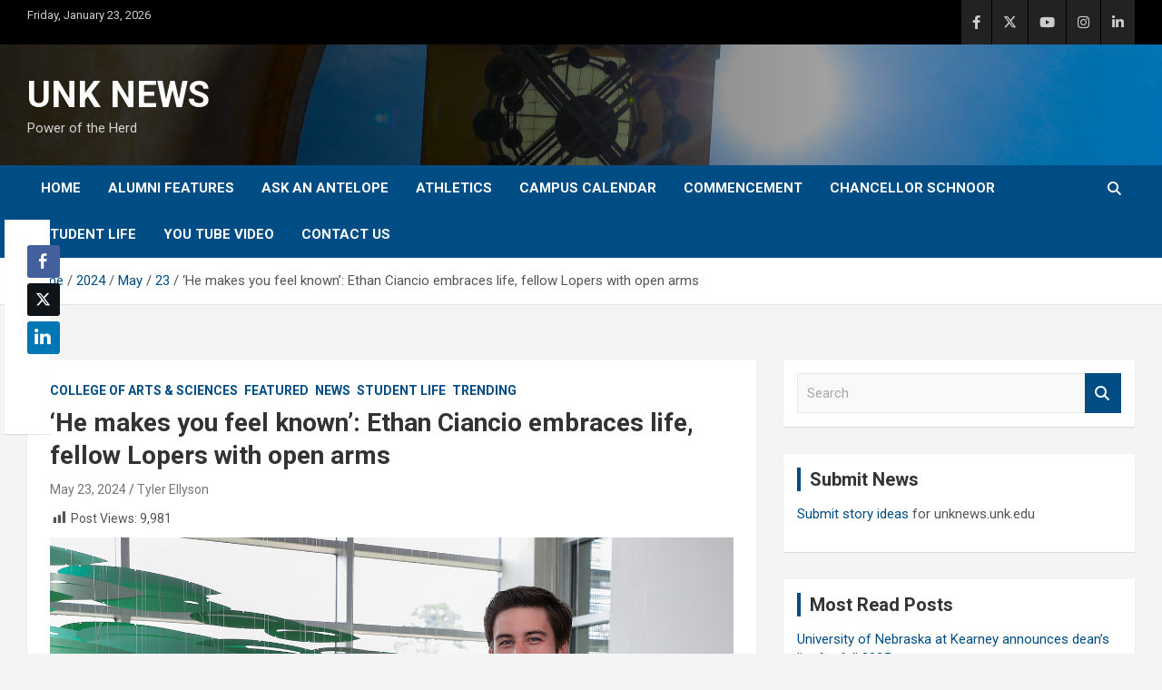

--- FILE ---
content_type: text/html; charset=UTF-8
request_url: https://unknews.unk.edu/2024/05/23/he-makes-you-feel-known-ethan-ciancio-embraces-life-fellow-lopers-with-open-arms/
body_size: 80776
content:
<!doctype html>
<html lang="en-US" prefix="og: http://ogp.me/ns# fb: http://ogp.me/ns/fb#">
<head>
	<meta charset="UTF-8">
	<meta name="viewport" content="width=device-width, initial-scale=1, shrink-to-fit=no">
	<link rel="profile" href="https://gmpg.org/xfn/11">

	<title>‘He makes you feel known’: Ethan Ciancio embraces life, fellow Lopers with open arms &#8211; UNK NEWS</title>
<meta name='robots' content='max-image-preview:large' />
	<style>img:is([sizes="auto" i], [sizes^="auto," i]) { contain-intrinsic-size: 3000px 1500px }</style>
	<link rel='dns-prefetch' href='//fonts.googleapis.com' />
<link rel="alternate" type="application/rss+xml" title="UNK NEWS &raquo; Feed" href="https://unknews.unk.edu/feed/" />
<link rel="alternate" type="application/rss+xml" title="UNK NEWS &raquo; Comments Feed" href="https://unknews.unk.edu/comments/feed/" />
<script type="text/javascript">
/* <![CDATA[ */
window._wpemojiSettings = {"baseUrl":"https:\/\/s.w.org\/images\/core\/emoji\/16.0.1\/72x72\/","ext":".png","svgUrl":"https:\/\/s.w.org\/images\/core\/emoji\/16.0.1\/svg\/","svgExt":".svg","source":{"concatemoji":"https:\/\/unknews.unk.edu\/wp-includes\/js\/wp-emoji-release.min.js?ver=6.8.3"}};
/*! This file is auto-generated */
!function(s,n){var o,i,e;function c(e){try{var t={supportTests:e,timestamp:(new Date).valueOf()};sessionStorage.setItem(o,JSON.stringify(t))}catch(e){}}function p(e,t,n){e.clearRect(0,0,e.canvas.width,e.canvas.height),e.fillText(t,0,0);var t=new Uint32Array(e.getImageData(0,0,e.canvas.width,e.canvas.height).data),a=(e.clearRect(0,0,e.canvas.width,e.canvas.height),e.fillText(n,0,0),new Uint32Array(e.getImageData(0,0,e.canvas.width,e.canvas.height).data));return t.every(function(e,t){return e===a[t]})}function u(e,t){e.clearRect(0,0,e.canvas.width,e.canvas.height),e.fillText(t,0,0);for(var n=e.getImageData(16,16,1,1),a=0;a<n.data.length;a++)if(0!==n.data[a])return!1;return!0}function f(e,t,n,a){switch(t){case"flag":return n(e,"\ud83c\udff3\ufe0f\u200d\u26a7\ufe0f","\ud83c\udff3\ufe0f\u200b\u26a7\ufe0f")?!1:!n(e,"\ud83c\udde8\ud83c\uddf6","\ud83c\udde8\u200b\ud83c\uddf6")&&!n(e,"\ud83c\udff4\udb40\udc67\udb40\udc62\udb40\udc65\udb40\udc6e\udb40\udc67\udb40\udc7f","\ud83c\udff4\u200b\udb40\udc67\u200b\udb40\udc62\u200b\udb40\udc65\u200b\udb40\udc6e\u200b\udb40\udc67\u200b\udb40\udc7f");case"emoji":return!a(e,"\ud83e\udedf")}return!1}function g(e,t,n,a){var r="undefined"!=typeof WorkerGlobalScope&&self instanceof WorkerGlobalScope?new OffscreenCanvas(300,150):s.createElement("canvas"),o=r.getContext("2d",{willReadFrequently:!0}),i=(o.textBaseline="top",o.font="600 32px Arial",{});return e.forEach(function(e){i[e]=t(o,e,n,a)}),i}function t(e){var t=s.createElement("script");t.src=e,t.defer=!0,s.head.appendChild(t)}"undefined"!=typeof Promise&&(o="wpEmojiSettingsSupports",i=["flag","emoji"],n.supports={everything:!0,everythingExceptFlag:!0},e=new Promise(function(e){s.addEventListener("DOMContentLoaded",e,{once:!0})}),new Promise(function(t){var n=function(){try{var e=JSON.parse(sessionStorage.getItem(o));if("object"==typeof e&&"number"==typeof e.timestamp&&(new Date).valueOf()<e.timestamp+604800&&"object"==typeof e.supportTests)return e.supportTests}catch(e){}return null}();if(!n){if("undefined"!=typeof Worker&&"undefined"!=typeof OffscreenCanvas&&"undefined"!=typeof URL&&URL.createObjectURL&&"undefined"!=typeof Blob)try{var e="postMessage("+g.toString()+"("+[JSON.stringify(i),f.toString(),p.toString(),u.toString()].join(",")+"));",a=new Blob([e],{type:"text/javascript"}),r=new Worker(URL.createObjectURL(a),{name:"wpTestEmojiSupports"});return void(r.onmessage=function(e){c(n=e.data),r.terminate(),t(n)})}catch(e){}c(n=g(i,f,p,u))}t(n)}).then(function(e){for(var t in e)n.supports[t]=e[t],n.supports.everything=n.supports.everything&&n.supports[t],"flag"!==t&&(n.supports.everythingExceptFlag=n.supports.everythingExceptFlag&&n.supports[t]);n.supports.everythingExceptFlag=n.supports.everythingExceptFlag&&!n.supports.flag,n.DOMReady=!1,n.readyCallback=function(){n.DOMReady=!0}}).then(function(){return e}).then(function(){var e;n.supports.everything||(n.readyCallback(),(e=n.source||{}).concatemoji?t(e.concatemoji):e.wpemoji&&e.twemoji&&(t(e.twemoji),t(e.wpemoji)))}))}((window,document),window._wpemojiSettings);
/* ]]> */
</script>
<link rel='stylesheet' id='dashicons-css' href='https://unknews.unk.edu/wp-includes/css/dashicons.min.css?ver=6.8.3' type='text/css' media='all' />
<link rel='stylesheet' id='post-views-counter-frontend-css' href='https://unknews.unk.edu/wp-content/plugins/post-views-counter/css/frontend.css?ver=1.7.3' type='text/css' media='all' />
<style id='wp-emoji-styles-inline-css' type='text/css'>

	img.wp-smiley, img.emoji {
		display: inline !important;
		border: none !important;
		box-shadow: none !important;
		height: 1em !important;
		width: 1em !important;
		margin: 0 0.07em !important;
		vertical-align: -0.1em !important;
		background: none !important;
		padding: 0 !important;
	}
</style>
<link rel='stylesheet' id='wp-block-library-css' href='https://unknews.unk.edu/wp-includes/css/dist/block-library/style.min.css?ver=6.8.3' type='text/css' media='all' />
<style id='classic-theme-styles-inline-css' type='text/css'>
/*! This file is auto-generated */
.wp-block-button__link{color:#fff;background-color:#32373c;border-radius:9999px;box-shadow:none;text-decoration:none;padding:calc(.667em + 2px) calc(1.333em + 2px);font-size:1.125em}.wp-block-file__button{background:#32373c;color:#fff;text-decoration:none}
</style>
<style id='global-styles-inline-css' type='text/css'>
:root{--wp--preset--aspect-ratio--square: 1;--wp--preset--aspect-ratio--4-3: 4/3;--wp--preset--aspect-ratio--3-4: 3/4;--wp--preset--aspect-ratio--3-2: 3/2;--wp--preset--aspect-ratio--2-3: 2/3;--wp--preset--aspect-ratio--16-9: 16/9;--wp--preset--aspect-ratio--9-16: 9/16;--wp--preset--color--black: #000000;--wp--preset--color--cyan-bluish-gray: #abb8c3;--wp--preset--color--white: #ffffff;--wp--preset--color--pale-pink: #f78da7;--wp--preset--color--vivid-red: #cf2e2e;--wp--preset--color--luminous-vivid-orange: #ff6900;--wp--preset--color--luminous-vivid-amber: #fcb900;--wp--preset--color--light-green-cyan: #7bdcb5;--wp--preset--color--vivid-green-cyan: #00d084;--wp--preset--color--pale-cyan-blue: #8ed1fc;--wp--preset--color--vivid-cyan-blue: #0693e3;--wp--preset--color--vivid-purple: #9b51e0;--wp--preset--gradient--vivid-cyan-blue-to-vivid-purple: linear-gradient(135deg,rgba(6,147,227,1) 0%,rgb(155,81,224) 100%);--wp--preset--gradient--light-green-cyan-to-vivid-green-cyan: linear-gradient(135deg,rgb(122,220,180) 0%,rgb(0,208,130) 100%);--wp--preset--gradient--luminous-vivid-amber-to-luminous-vivid-orange: linear-gradient(135deg,rgba(252,185,0,1) 0%,rgba(255,105,0,1) 100%);--wp--preset--gradient--luminous-vivid-orange-to-vivid-red: linear-gradient(135deg,rgba(255,105,0,1) 0%,rgb(207,46,46) 100%);--wp--preset--gradient--very-light-gray-to-cyan-bluish-gray: linear-gradient(135deg,rgb(238,238,238) 0%,rgb(169,184,195) 100%);--wp--preset--gradient--cool-to-warm-spectrum: linear-gradient(135deg,rgb(74,234,220) 0%,rgb(151,120,209) 20%,rgb(207,42,186) 40%,rgb(238,44,130) 60%,rgb(251,105,98) 80%,rgb(254,248,76) 100%);--wp--preset--gradient--blush-light-purple: linear-gradient(135deg,rgb(255,206,236) 0%,rgb(152,150,240) 100%);--wp--preset--gradient--blush-bordeaux: linear-gradient(135deg,rgb(254,205,165) 0%,rgb(254,45,45) 50%,rgb(107,0,62) 100%);--wp--preset--gradient--luminous-dusk: linear-gradient(135deg,rgb(255,203,112) 0%,rgb(199,81,192) 50%,rgb(65,88,208) 100%);--wp--preset--gradient--pale-ocean: linear-gradient(135deg,rgb(255,245,203) 0%,rgb(182,227,212) 50%,rgb(51,167,181) 100%);--wp--preset--gradient--electric-grass: linear-gradient(135deg,rgb(202,248,128) 0%,rgb(113,206,126) 100%);--wp--preset--gradient--midnight: linear-gradient(135deg,rgb(2,3,129) 0%,rgb(40,116,252) 100%);--wp--preset--font-size--small: 13px;--wp--preset--font-size--medium: 20px;--wp--preset--font-size--large: 36px;--wp--preset--font-size--x-large: 42px;--wp--preset--spacing--20: 0.44rem;--wp--preset--spacing--30: 0.67rem;--wp--preset--spacing--40: 1rem;--wp--preset--spacing--50: 1.5rem;--wp--preset--spacing--60: 2.25rem;--wp--preset--spacing--70: 3.38rem;--wp--preset--spacing--80: 5.06rem;--wp--preset--shadow--natural: 6px 6px 9px rgba(0, 0, 0, 0.2);--wp--preset--shadow--deep: 12px 12px 50px rgba(0, 0, 0, 0.4);--wp--preset--shadow--sharp: 6px 6px 0px rgba(0, 0, 0, 0.2);--wp--preset--shadow--outlined: 6px 6px 0px -3px rgba(255, 255, 255, 1), 6px 6px rgba(0, 0, 0, 1);--wp--preset--shadow--crisp: 6px 6px 0px rgba(0, 0, 0, 1);}:where(.is-layout-flex){gap: 0.5em;}:where(.is-layout-grid){gap: 0.5em;}body .is-layout-flex{display: flex;}.is-layout-flex{flex-wrap: wrap;align-items: center;}.is-layout-flex > :is(*, div){margin: 0;}body .is-layout-grid{display: grid;}.is-layout-grid > :is(*, div){margin: 0;}:where(.wp-block-columns.is-layout-flex){gap: 2em;}:where(.wp-block-columns.is-layout-grid){gap: 2em;}:where(.wp-block-post-template.is-layout-flex){gap: 1.25em;}:where(.wp-block-post-template.is-layout-grid){gap: 1.25em;}.has-black-color{color: var(--wp--preset--color--black) !important;}.has-cyan-bluish-gray-color{color: var(--wp--preset--color--cyan-bluish-gray) !important;}.has-white-color{color: var(--wp--preset--color--white) !important;}.has-pale-pink-color{color: var(--wp--preset--color--pale-pink) !important;}.has-vivid-red-color{color: var(--wp--preset--color--vivid-red) !important;}.has-luminous-vivid-orange-color{color: var(--wp--preset--color--luminous-vivid-orange) !important;}.has-luminous-vivid-amber-color{color: var(--wp--preset--color--luminous-vivid-amber) !important;}.has-light-green-cyan-color{color: var(--wp--preset--color--light-green-cyan) !important;}.has-vivid-green-cyan-color{color: var(--wp--preset--color--vivid-green-cyan) !important;}.has-pale-cyan-blue-color{color: var(--wp--preset--color--pale-cyan-blue) !important;}.has-vivid-cyan-blue-color{color: var(--wp--preset--color--vivid-cyan-blue) !important;}.has-vivid-purple-color{color: var(--wp--preset--color--vivid-purple) !important;}.has-black-background-color{background-color: var(--wp--preset--color--black) !important;}.has-cyan-bluish-gray-background-color{background-color: var(--wp--preset--color--cyan-bluish-gray) !important;}.has-white-background-color{background-color: var(--wp--preset--color--white) !important;}.has-pale-pink-background-color{background-color: var(--wp--preset--color--pale-pink) !important;}.has-vivid-red-background-color{background-color: var(--wp--preset--color--vivid-red) !important;}.has-luminous-vivid-orange-background-color{background-color: var(--wp--preset--color--luminous-vivid-orange) !important;}.has-luminous-vivid-amber-background-color{background-color: var(--wp--preset--color--luminous-vivid-amber) !important;}.has-light-green-cyan-background-color{background-color: var(--wp--preset--color--light-green-cyan) !important;}.has-vivid-green-cyan-background-color{background-color: var(--wp--preset--color--vivid-green-cyan) !important;}.has-pale-cyan-blue-background-color{background-color: var(--wp--preset--color--pale-cyan-blue) !important;}.has-vivid-cyan-blue-background-color{background-color: var(--wp--preset--color--vivid-cyan-blue) !important;}.has-vivid-purple-background-color{background-color: var(--wp--preset--color--vivid-purple) !important;}.has-black-border-color{border-color: var(--wp--preset--color--black) !important;}.has-cyan-bluish-gray-border-color{border-color: var(--wp--preset--color--cyan-bluish-gray) !important;}.has-white-border-color{border-color: var(--wp--preset--color--white) !important;}.has-pale-pink-border-color{border-color: var(--wp--preset--color--pale-pink) !important;}.has-vivid-red-border-color{border-color: var(--wp--preset--color--vivid-red) !important;}.has-luminous-vivid-orange-border-color{border-color: var(--wp--preset--color--luminous-vivid-orange) !important;}.has-luminous-vivid-amber-border-color{border-color: var(--wp--preset--color--luminous-vivid-amber) !important;}.has-light-green-cyan-border-color{border-color: var(--wp--preset--color--light-green-cyan) !important;}.has-vivid-green-cyan-border-color{border-color: var(--wp--preset--color--vivid-green-cyan) !important;}.has-pale-cyan-blue-border-color{border-color: var(--wp--preset--color--pale-cyan-blue) !important;}.has-vivid-cyan-blue-border-color{border-color: var(--wp--preset--color--vivid-cyan-blue) !important;}.has-vivid-purple-border-color{border-color: var(--wp--preset--color--vivid-purple) !important;}.has-vivid-cyan-blue-to-vivid-purple-gradient-background{background: var(--wp--preset--gradient--vivid-cyan-blue-to-vivid-purple) !important;}.has-light-green-cyan-to-vivid-green-cyan-gradient-background{background: var(--wp--preset--gradient--light-green-cyan-to-vivid-green-cyan) !important;}.has-luminous-vivid-amber-to-luminous-vivid-orange-gradient-background{background: var(--wp--preset--gradient--luminous-vivid-amber-to-luminous-vivid-orange) !important;}.has-luminous-vivid-orange-to-vivid-red-gradient-background{background: var(--wp--preset--gradient--luminous-vivid-orange-to-vivid-red) !important;}.has-very-light-gray-to-cyan-bluish-gray-gradient-background{background: var(--wp--preset--gradient--very-light-gray-to-cyan-bluish-gray) !important;}.has-cool-to-warm-spectrum-gradient-background{background: var(--wp--preset--gradient--cool-to-warm-spectrum) !important;}.has-blush-light-purple-gradient-background{background: var(--wp--preset--gradient--blush-light-purple) !important;}.has-blush-bordeaux-gradient-background{background: var(--wp--preset--gradient--blush-bordeaux) !important;}.has-luminous-dusk-gradient-background{background: var(--wp--preset--gradient--luminous-dusk) !important;}.has-pale-ocean-gradient-background{background: var(--wp--preset--gradient--pale-ocean) !important;}.has-electric-grass-gradient-background{background: var(--wp--preset--gradient--electric-grass) !important;}.has-midnight-gradient-background{background: var(--wp--preset--gradient--midnight) !important;}.has-small-font-size{font-size: var(--wp--preset--font-size--small) !important;}.has-medium-font-size{font-size: var(--wp--preset--font-size--medium) !important;}.has-large-font-size{font-size: var(--wp--preset--font-size--large) !important;}.has-x-large-font-size{font-size: var(--wp--preset--font-size--x-large) !important;}
:where(.wp-block-post-template.is-layout-flex){gap: 1.25em;}:where(.wp-block-post-template.is-layout-grid){gap: 1.25em;}
:where(.wp-block-columns.is-layout-flex){gap: 2em;}:where(.wp-block-columns.is-layout-grid){gap: 2em;}
:root :where(.wp-block-pullquote){font-size: 1.5em;line-height: 1.6;}
</style>
<link rel='stylesheet' id='ssb-front-css-css' href='https://unknews.unk.edu/wp-content/plugins/simple-social-buttons/assets/css/front.css?ver=6.2.0' type='text/css' media='all' />
<link rel='stylesheet' id='bootstrap-style-css' href='https://unknews.unk.edu/wp-content/themes/newscard/assets/library/bootstrap/css/bootstrap.min.css?ver=4.0.0' type='text/css' media='all' />
<link rel='stylesheet' id='font-awesome-style-css' href='https://unknews.unk.edu/wp-content/themes/newscard/assets/library/font-awesome/css/all.min.css?ver=6.8.3' type='text/css' media='all' />
<link rel='stylesheet' id='newscard-google-fonts-css' href='//fonts.googleapis.com/css?family=Roboto%3A100%2C300%2C300i%2C400%2C400i%2C500%2C500i%2C700%2C700i&#038;ver=6.8.3' type='text/css' media='all' />
<link rel='stylesheet' id='newscard-style-css' href='https://unknews.unk.edu/wp-content/themes/newscard/style.css?ver=6.8.3' type='text/css' media='all' />
<link rel='stylesheet' id='aurora-heatmap-css' href='https://unknews.unk.edu/wp-content/plugins/aurora-heatmap/style.css?ver=1.7.1' type='text/css' media='all' />
<link rel='stylesheet' id='ics-calendar-css' href='https://unknews.unk.edu/wp-content/plugins/ics-calendar/assets/style.min.css?ver=11.7.0.1' type='text/css' media='all' />
<link rel='stylesheet' id='__EPYT__style-css' href='https://unknews.unk.edu/wp-content/plugins/youtube-embed-plus/styles/ytprefs.min.css?ver=14.2.4' type='text/css' media='all' />
<style id='__EPYT__style-inline-css' type='text/css'>

                .epyt-gallery-thumb {
                        width: 33.333%;
                }
                
</style>
<script type="text/javascript" src="https://unknews.unk.edu/wp-includes/js/jquery/jquery.min.js?ver=3.7.1" id="jquery-core-js"></script>
<script type="text/javascript" src="https://unknews.unk.edu/wp-includes/js/jquery/jquery-migrate.min.js?ver=3.4.1" id="jquery-migrate-js"></script>
<!--[if lt IE 9]>
<script type="text/javascript" src="https://unknews.unk.edu/wp-content/themes/newscard/assets/js/html5.js?ver=3.7.3" id="html5-js"></script>
<![endif]-->
<script type="text/javascript" id="aurora-heatmap-js-extra">
/* <![CDATA[ */
var aurora_heatmap = {"_mode":"reporter","ajax_url":"https:\/\/unknews.unk.edu\/wp-admin\/admin-ajax.php","action":"aurora_heatmap","reports":"click_pc,click_mobile","debug":"0","ajax_delay_time":"3000","ajax_interval":"10","ajax_bulk":null};
/* ]]> */
</script>
<script type="text/javascript" src="https://unknews.unk.edu/wp-content/plugins/aurora-heatmap/js/aurora-heatmap.min.js?ver=1.7.1" id="aurora-heatmap-js"></script>
<script type="text/javascript" id="__ytprefs__-js-extra">
/* <![CDATA[ */
var _EPYT_ = {"ajaxurl":"https:\/\/unknews.unk.edu\/wp-admin\/admin-ajax.php","security":"528b8bbe7e","gallery_scrolloffset":"20","eppathtoscripts":"https:\/\/unknews.unk.edu\/wp-content\/plugins\/youtube-embed-plus\/scripts\/","eppath":"https:\/\/unknews.unk.edu\/wp-content\/plugins\/youtube-embed-plus\/","epresponsiveselector":"[\"iframe.__youtube_prefs_widget__\"]","epdovol":"1","version":"14.2.4","evselector":"iframe.__youtube_prefs__[src], iframe[src*=\"youtube.com\/embed\/\"], iframe[src*=\"youtube-nocookie.com\/embed\/\"]","ajax_compat":"","maxres_facade":"eager","ytapi_load":"light","pause_others":"","stopMobileBuffer":"1","facade_mode":"","not_live_on_channel":""};
/* ]]> */
</script>
<script type="text/javascript" src="https://unknews.unk.edu/wp-content/plugins/youtube-embed-plus/scripts/ytprefs.min.js?ver=14.2.4" id="__ytprefs__-js"></script>
<link rel="https://api.w.org/" href="https://unknews.unk.edu/wp-json/" /><link rel="alternate" title="JSON" type="application/json" href="https://unknews.unk.edu/wp-json/wp/v2/posts/78353" /><link rel="EditURI" type="application/rsd+xml" title="RSD" href="https://unknews.unk.edu/xmlrpc.php?rsd" />
<meta name="generator" content="WordPress 6.8.3" />
<link rel="canonical" href="https://unknews.unk.edu/2024/05/23/he-makes-you-feel-known-ethan-ciancio-embraces-life-fellow-lopers-with-open-arms/" />
<link rel='shortlink' href='https://unknews.unk.edu/?p=78353' />
<link rel="alternate" title="oEmbed (JSON)" type="application/json+oembed" href="https://unknews.unk.edu/wp-json/oembed/1.0/embed?url=https%3A%2F%2Funknews.unk.edu%2F2024%2F05%2F23%2Fhe-makes-you-feel-known-ethan-ciancio-embraces-life-fellow-lopers-with-open-arms%2F" />
<link rel="alternate" title="oEmbed (XML)" type="text/xml+oembed" href="https://unknews.unk.edu/wp-json/oembed/1.0/embed?url=https%3A%2F%2Funknews.unk.edu%2F2024%2F05%2F23%2Fhe-makes-you-feel-known-ethan-ciancio-embraces-life-fellow-lopers-with-open-arms%2F&#038;format=xml" />
<meta name="generator" content="Redux 4.5.10" /> <style media="screen">

		.simplesocialbuttons.simplesocialbuttons_inline .ssb-fb-like, .simplesocialbuttons.simplesocialbuttons_inline amp-facebook-like {
	  margin: ;
	}
		 /*inline margin*/
	
		.simplesocialbuttons.simplesocialbuttons_inline.simplesocial-simple-round button{
	  margin: ;
	}
	
	
	
	
	
			 /*margin-digbar*/

	
		div[class*="simplesocialbuttons-float"].simplesocialbuttons.simplesocial-simple-round button{
	  margin: ;
	}
	
	
	
	
	
	
</style>

<!-- Open Graph Meta Tags generated by Simple Social Buttons 6.2.0 -->
<meta property="og:title" content="‘He makes you feel known’: Ethan Ciancio embraces life, fellow Lopers with open arms - UNK NEWS" />
<meta property="og:type" content="article" />
<meta property="og:description" content="“If you’re having a bad day, Ethan can make it better just by chatting with him.&quot;" />
<meta property="og:url" content="https://unknews.unk.edu/2024/05/23/he-makes-you-feel-known-ethan-ciancio-embraces-life-fellow-lopers-with-open-arms/" />
<meta property="og:site_name" content="UNK NEWS" />
<meta property="og:image" content="https://unknews.unk.edu/wp-content/uploads/2024/05/Ethan-Ciancio-Rotator.jpg" />
<meta name="twitter:card" content="summary_large_image" />
<meta name="twitter:description" content="“If you’re having a bad day, Ethan can make it better just by chatting with him."" />
<meta name="twitter:title" content="‘He makes you feel known’: Ethan Ciancio embraces life, fellow Lopers with open arms - UNK NEWS" />
<meta property="twitter:image" content="https://unknews.unk.edu/wp-content/uploads/2024/05/Ethan-Ciancio-Rotator.jpg" />
		<style type="text/css" id="wp-custom-css">
			.featured-section {
    background:#000000;
}

.info-bar {
    background-color: #000000;
    color: #cccccc;
}

.site-info {
    background-color: #000000;
    color: #888888;
}

.stories-title a, .stories-title a:hover {
    color: #ffffff;
}

.post-img-wrap .entry-meta .cat-links a, .post-img-wrap + .entry-header .entry-meta .cat-links a {
    display:none;
}

.site-content-row {

	padding-top:30px; !important
}

.navigation-bar {
    background-color: #004d86;

}

.stories-title {

    border-left: 4px solid #e4a115;

}

.featured-stories .stories-title {
	color:#000000;
}

.featured-stories .stories-title a, .featured-stories .stories-title a:hover, .featured-stories .stories-title a:focus {
    color: #004d86;
}

.widget-title {

    border-left: 4px solid #004d86;

}

a, a:hover, a:focus {
    color: #004d86;
}

.entry-meta a:hover, .entry-meta a:focus {
	color:#004d86;
	text-decoration:underline;
}

.featured-section .post-block .entry-meta a:hover, .featured-section .post-block .entry-meta a:focus {
	color:#ffffff;
	text-decoration:underline;
}

.featured-section .post-block .entry-title a:hover, .featured-section .post-block .entry-title a:focus {color:#ffffff; text-decoration:underline;}

.wp-block-loginout a {
	color:#ffffff;
}

.wp-block-loginout a:hover, .wp-block-loginout a:focus {
	text-decoration:underline;
	color:#ffffff;
}



.entry-title a:hover, .entry-title a:focus {
text-decoration:underline;
color:#004d86;
}

.post .entry-title a:hover, .post .entry-title a:focus {
		color:#004d86;
	text-decoration:underline;
}

.btn-theme {
    background-color: #004d86;
}

.navigation.pagination .current, .navigation.pagination a:hover, .navigation.pagination .current a:focus {

    background-color: #004d86;

}

.entry-meta .cat-links a {
    color: #004d86;

}

.entry-meta .tag-links a {
    color: #004d86;
}

.widget ul li a {
    color: #004d86;
}

.widget ul li a:hover, .widget ul li a:focus {
	color:#004d86;
	text-decoration:underline;
}

.top-stories-bar .top-stories-lists .marquee a:hover, .top-stories-bar .top-stories-lists .marquee a:focus {
	color:#004d86;
	text-decoration:underline
}

.social-profiles-large {
	width:100%;
}
.social-profiles ul li a {
    font-family: 'FontAwesome';
    font-size: 35px;
    line-height: 35px;
    display: block;
    text-align: center;

    opacity: 1;
    -moz-opacity: 1.;
    filter: alpha(opacity=100);
}

.top-stories-bar .top-stories-label .flash-icon:before {

    border: 1px solid #004d86;

}

.top-stories-bar .top-stories-label .flash-icon:after {

    border: 1px solid #004d86;

}

.top-stories-bar .top-stories-label .flash-icon {

    background-color: #004d86;

}

iframe {
	max-width:100%;
}

::selection {
            background-color: #004D86;
            color: #FFFFFF;
        }		</style>
		
    <!-- START - Open Graph and Twitter Card Tags 3.3.8 -->
     <!-- Facebook Open Graph -->
      <meta property="og:locale" content="en_US"/>
      <meta property="og:site_name" content="UNK NEWS"/>
      <meta property="og:title" content="‘He makes you feel known’: Ethan Ciancio embraces life, fellow Lopers with open arms"/>
      <meta property="og:url" content="https://unknews.unk.edu/2024/05/23/he-makes-you-feel-known-ethan-ciancio-embraces-life-fellow-lopers-with-open-arms/"/>
      <meta property="og:type" content="article"/>
      <meta property="og:description" content="“If you’re having a bad day, Ethan can make it better just by chatting with him.&quot;"/>
      <meta property="og:image" content="https://unknews.unk.edu/wp-content/uploads/2024/05/Ethan-Ciancio-Rotator.jpg"/>
      <meta property="og:image:url" content="https://unknews.unk.edu/wp-content/uploads/2024/05/Ethan-Ciancio-Rotator.jpg"/>
      <meta property="og:image:secure_url" content="https://unknews.unk.edu/wp-content/uploads/2024/05/Ethan-Ciancio-Rotator.jpg"/>
      <meta property="article:published_time" content="2024-05-23T16:23:17-05:00"/>
      <meta property="article:modified_time" content="2024-05-23T16:30:24-05:00" />
      <meta property="og:updated_time" content="2024-05-23T16:30:24-05:00" />
      <meta property="article:section" content="College of Arts &amp; Sciences"/>
      <meta property="article:section" content="Featured"/>
      <meta property="article:section" content="News"/>
      <meta property="article:section" content="Student Life"/>
      <meta property="article:section" content="Trending"/>
      <meta property="article:publisher" content="https://www.facebook.com/UNKearney/"/>
     <!-- Google+ / Schema.org -->
     <!-- Twitter Cards -->
      <meta name="twitter:title" content="‘He makes you feel known’: Ethan Ciancio embraces life, fellow Lopers with open arms"/>
      <meta name="twitter:url" content="https://unknews.unk.edu/2024/05/23/he-makes-you-feel-known-ethan-ciancio-embraces-life-fellow-lopers-with-open-arms/"/>
      <meta name="twitter:description" content="“If you’re having a bad day, Ethan can make it better just by chatting with him.&quot;"/>
      <meta name="twitter:image" content="https://unknews.unk.edu/wp-content/uploads/2024/05/Ethan-Ciancio-Rotator.jpg"/>
      <meta name="twitter:card" content="summary_large_image"/>
      <meta name="twitter:site" content="@UNKearney"/>
     <!-- SEO -->
     <!-- Misc. tags -->
     <!-- is_singular -->
    <!-- END - Open Graph and Twitter Card Tags 3.3.8 -->
        
    </head>

<body class="wp-singular post-template-default single single-post postid-78353 single-format-standard wp-theme-newscard theme-body group-blog">

<div id="page" class="site">
	<a class="skip-link screen-reader-text" href="#content">Skip to content</a>
	
	<header id="masthead" class="site-header">
					<div class="info-bar">
				<div class="container">
					<div class="row gutter-10">
						<div class="col col-sm contact-section">
							<div class="date">
								<ul><li>Friday, January 23, 2026</li></ul>
							</div>
						</div><!-- .contact-section -->

													<div class="col-auto social-profiles order-md-3">
								
		<ul class="clearfix">
							<li><a target="_blank" rel="noopener noreferrer" href="https://www.facebook.com/UNKearney/"></a></li>
							<li><a target="_blank" rel="noopener noreferrer" href="https://twitter.com/UNKearney"></a></li>
							<li><a target="_blank" rel="noopener noreferrer" href="https://www.youtube.com/user/UNKearney"></a></li>
							<li><a target="_blank" rel="noopener noreferrer" href="http://instagram.com/UNKearney"></a></li>
							<li><a target="_blank" rel="noopener noreferrer" href="http://www.linkedin.com/edu/school?id=18831&#038;trk=prof-0-ovw-edu"></a></li>
					</ul>
								</div><!-- .social-profile -->
											</div><!-- .row -->
          		</div><!-- .container -->
        	</div><!-- .infobar -->
        		<nav class="navbar navbar-expand-lg d-block">
			<div class="navbar-head navbar-bg-set header-overlay-dark"  style="background-image:url('http://unknews.unk.edu/wp-content/uploads/2022/05/News-Banner-4-scaled.jpg');">
				<div class="container">
					<div class="row navbar-head-row align-items-center">
						<div class="col-lg-4">
							<div class="site-branding navbar-brand">
																	<h2 class="site-title"><a href="https://unknews.unk.edu/" rel="home">UNK NEWS</a></h2>
																	<p class="site-description">Power of the Herd</p>
															</div><!-- .site-branding .navbar-brand -->
						</div>
											</div><!-- .row -->
				</div><!-- .container -->
			</div><!-- .navbar-head -->
			<div class="navigation-bar">
				<div class="navigation-bar-top">
					<div class="container">
						<button class="navbar-toggler menu-toggle" type="button" data-toggle="collapse" data-target="#navbarCollapse" aria-controls="navbarCollapse" aria-expanded="false" aria-label="Toggle navigation"></button>
						<span class="search-toggle"></span>
					</div><!-- .container -->
					<div class="search-bar">
						<div class="container">
							<div class="search-block off">
								<form action="https://unknews.unk.edu/" method="get" class="search-form">
	<label class="assistive-text"> Search </label>
	<div class="input-group">
		<input type="search" value="" placeholder="Search" class="form-control s" name="s">
		<div class="input-group-prepend">
			<button class="btn btn-theme">Search</button>
		</div>
	</div>
</form><!-- .search-form -->
							</div><!-- .search-box -->
						</div><!-- .container -->
					</div><!-- .search-bar -->
				</div><!-- .navigation-bar-top -->
				<div class="navbar-main">
					<div class="container">
						<div class="collapse navbar-collapse" id="navbarCollapse">
							<div id="site-navigation" class="main-navigation nav-uppercase" role="navigation">
								<ul class="nav-menu navbar-nav d-lg-block"><li id="menu-item-53" class="menu-item menu-item-type-custom menu-item-object-custom menu-item-home menu-item-53"><a href="http://unknews.unk.edu/">Home</a></li>
<li id="menu-item-84656" class="menu-item menu-item-type-taxonomy menu-item-object-category menu-item-84656"><a href="https://unknews.unk.edu/category/alumni/">Alumni Features</a></li>
<li id="menu-item-83467" class="menu-item menu-item-type-taxonomy menu-item-object-category menu-item-83467"><a href="https://unknews.unk.edu/category/ask-an-antelope/">Ask An Antelope</a></li>
<li id="menu-item-16179" class="menu-item menu-item-type-taxonomy menu-item-object-category menu-item-16179"><a href="https://unknews.unk.edu/category/athletics/">Athletics</a></li>
<li id="menu-item-8161" class="menu-item menu-item-type-custom menu-item-object-custom menu-item-8161"><a href="http://www.unk.edu/events/">Campus Calendar</a></li>
<li id="menu-item-83463" class="menu-item menu-item-type-taxonomy menu-item-object-category menu-item-83463"><a href="https://unknews.unk.edu/category/commencement/">Commencement</a></li>
<li id="menu-item-83460" class="menu-item menu-item-type-taxonomy menu-item-object-category menu-item-83460"><a href="https://unknews.unk.edu/category/chancellor/">Chancellor Schnoor</a></li>
<li id="menu-item-83462" class="menu-item menu-item-type-taxonomy menu-item-object-category current-post-ancestor current-menu-parent current-post-parent menu-item-83462"><a href="https://unknews.unk.edu/category/student-life/">Student Life</a></li>
<li id="menu-item-83465" class="menu-item menu-item-type-custom menu-item-object-custom menu-item-83465"><a href="https://www.youtube.com/@UNKearney/featured">YOU tube video</a></li>
<li id="menu-item-83455" class="menu-item menu-item-type-custom menu-item-object-custom menu-item-83455"><a href="https://www.unk.edu/ccr/contact-us.php">Contact Us</a></li>
</ul>							</div><!-- #site-navigation .main-navigation -->
						</div><!-- .navbar-collapse -->
						<div class="nav-search">
							<span class="search-toggle"></span>
						</div><!-- .nav-search -->
					</div><!-- .container -->
				</div><!-- .navbar-main -->
			</div><!-- .navigation-bar -->
		</nav><!-- .navbar -->

		
		
					<div id="breadcrumb">
				<div class="container">
					<div role="navigation" aria-label="Breadcrumbs" class="breadcrumb-trail breadcrumbs" itemprop="breadcrumb"><ul class="trail-items" itemscope itemtype="http://schema.org/BreadcrumbList"><meta name="numberOfItems" content="5" /><meta name="itemListOrder" content="Ascending" /><li itemprop="itemListElement" itemscope itemtype="http://schema.org/ListItem" class="trail-item trail-begin"><a href="https://unknews.unk.edu/" rel="home" itemprop="item"><span itemprop="name">Home</span></a><meta itemprop="position" content="1" /></li><li itemprop="itemListElement" itemscope itemtype="http://schema.org/ListItem" class="trail-item"><a href="https://unknews.unk.edu/2024/" itemprop="item"><span itemprop="name">2024</span></a><meta itemprop="position" content="2" /></li><li itemprop="itemListElement" itemscope itemtype="http://schema.org/ListItem" class="trail-item"><a href="https://unknews.unk.edu/2024/05/" itemprop="item"><span itemprop="name">May</span></a><meta itemprop="position" content="3" /></li><li itemprop="itemListElement" itemscope itemtype="http://schema.org/ListItem" class="trail-item"><a href="https://unknews.unk.edu/2024/05/23/" itemprop="item"><span itemprop="name">23</span></a><meta itemprop="position" content="4" /></li><li itemprop="itemListElement" itemscope itemtype="http://schema.org/ListItem" class="trail-item trail-end"><span itemprop="name">‘He makes you feel known’: Ethan Ciancio embraces life, fellow Lopers with open arms</span><meta itemprop="position" content="5" /></li></ul></div>				</div>
			</div><!-- .breadcrumb -->
			</header><!-- #masthead --><div id="content" class="site-content">
	<div class="container">
		<div class="row justify-content-center site-content-row">
			<div id="primary" class="content-area col-lg-8">
				<main id="main" class="site-main">

						<div class="post-78353 post type-post status-publish format-standard has-post-thumbnail hentry category-arts-sciences category-featured category-news category-student-life category-trending tag-aidan-weidner tag-ethan-ciancio tag-kearney tag-patty-seevers tag-temo-molina tag-university-of-nebraska tag-unk">

		
				<div class="entry-meta category-meta">
					<div class="cat-links"><a href="https://unknews.unk.edu/category/arts-sciences/" rel="category tag">College of Arts &amp; Sciences</a> <a href="https://unknews.unk.edu/category/news/featured/" rel="category tag">Featured</a> <a href="https://unknews.unk.edu/category/news/" rel="category tag">News</a> <a href="https://unknews.unk.edu/category/student-life/" rel="category tag">Student Life</a> <a href="https://unknews.unk.edu/category/news/trending/" rel="category tag">Trending</a></div>
				</div><!-- .entry-meta -->

			
					<header class="entry-header">
				<h1 class="entry-title">‘He makes you feel known’: Ethan Ciancio embraces life, fellow Lopers with open arms</h1>
									<div class="entry-meta">
						<div class="date"><a href="https://unknews.unk.edu/2024/05/23/he-makes-you-feel-known-ethan-ciancio-embraces-life-fellow-lopers-with-open-arms/" title="‘He makes you feel known’: Ethan Ciancio embraces life, fellow Lopers with open arms">May 23, 2024</a> </div> <div class="by-author vcard author"><a href="https://unknews.unk.edu/author/ellysontd/">Tyler Ellyson</a> </div>											</div><!-- .entry-meta -->
								</header>
				<div class="entry-content">
			<div class="post-views content-post post-78353 entry-meta load-static">
				<span class="post-views-icon dashicons dashicons-chart-bar"></span> <span class="post-views-label">Post Views:</span> <span class="post-views-count">9,981</span>
			</div><figure id="attachment_78354" aria-describedby="caption-attachment-78354" style="width: 1440px" class="wp-caption aligncenter"><img fetchpriority="high" decoding="async" class="wp-image-78354 size-full" src="https://unknews.unk.edu/wp-content/uploads/2024/05/Ethan-Ciancio-1-Web.jpg" alt="Ethan Ciancio says his time at UNK “allowed me to really be the person that I think I was meant to be.” After three years as a Loper, he’ll remain in Kearney to complete a degree in radiologic technology through the University of Nebraska Medical Center. (Photos by Erika Pritchard, UNK Communications)" width="1440" height="986" srcset="https://unknews.unk.edu/wp-content/uploads/2024/05/Ethan-Ciancio-1-Web.jpg 1440w, https://unknews.unk.edu/wp-content/uploads/2024/05/Ethan-Ciancio-1-Web-438x300.jpg 438w, https://unknews.unk.edu/wp-content/uploads/2024/05/Ethan-Ciancio-1-Web-1024x701.jpg 1024w, https://unknews.unk.edu/wp-content/uploads/2024/05/Ethan-Ciancio-1-Web-768x526.jpg 768w" sizes="(max-width: 1440px) 100vw, 1440px" /><figcaption id="caption-attachment-78354" class="wp-caption-text">Ethan Ciancio says his time at UNK “allowed me to really be the person that I think I was meant to be.” After three years as a Loper, he’ll remain in Kearney to complete a degree in radiologic technology through the University of Nebraska Medical Center. (Photos by Erika Pritchard, UNK Communications)</figcaption></figure>
<!--[if lt IE 9]><script>document.createElement('audio');</script><![endif]-->
<audio class="wp-audio-shortcode" id="audio-78353-1" preload="none" style="width: 100%;" controls="controls"><source type="audio/mpeg" src="https://unknews.unk.edu/wp-content/uploads/2024/05/Ethan-Clip-6.mp3?_=1" /><a href="https://unknews.unk.edu/wp-content/uploads/2024/05/Ethan-Clip-6.mp3">https://unknews.unk.edu/wp-content/uploads/2024/05/Ethan-Clip-6.mp3</a></audio>
<p>By TYLER ELLYSON<br />
UNK Communications</p>
<p>KEARNEY – Funny. Curious. Kind. Caring. Authentic. Enthusiastic.</p>
<p>Those are some of the words people use to describe Ethan Ciancio.</p>
<p>“He is one of the happiest and friendliest people I have ever met,” said Patty Seevers, who knows a thing or two about great first impressions.</p>
<p>An office associate for University of Nebraska at Kearney Admissions and the unofficial campus greeter, Seevers met Ciancio last summer when he was serving as a New Student Enrollment leader.</p>
<p>“If you’re having a bad day, Ethan can make it better just by chatting with him,” she said. “He is very upbeat, and you can tell he really enjoyed his time at UNK.”</p>
<p>A Fullerton native, Ciancio decided to attend UNK because the campus and community “felt welcoming.”</p>
<p>“Every time I was here, I felt like people wanted me to be here. I should be here,” he said. “And that’s what I was looking for in a school.”</p>
<p>The self-described “homebody” in high school arrived on campus in fall 2021 with a single goal in mind. He wanted to meet new people, make connections and build personal relationships.</p>
<p>Mission accomplished.</p>
<p>“Being here allowed me to spread my wings, reach out to every corner of campus, be involved in whatever I wanted to, and meet as many people as I could,” Ciancio said. “It allowed me to really be the person that I think I was meant to be. And I think that was very important for not only myself but hopefully for those that I’ve impacted as well.”</p>
<audio class="wp-audio-shortcode" id="audio-78353-2" preload="none" style="width: 100%;" controls="controls"><source type="audio/mpeg" src="https://unknews.unk.edu/wp-content/uploads/2024/05/Ethan-Clip-5.mp3?_=2" /><a href="https://unknews.unk.edu/wp-content/uploads/2024/05/Ethan-Clip-5.mp3">https://unknews.unk.edu/wp-content/uploads/2024/05/Ethan-Clip-5.mp3</a></audio>
<figure id="attachment_78355" aria-describedby="caption-attachment-78355" style="width: 1440px" class="wp-caption aligncenter"><img decoding="async" class="wp-image-78355 size-full" src="https://unknews.unk.edu/wp-content/uploads/2024/05/Ethan-Ciancio-2-Web.jpg" alt="Ethan Ciancio and Emma Bond, the 2023 UNK homecoming king and queen, are pictured during the annual parade in downtown Kearney." width="1440" height="926" srcset="https://unknews.unk.edu/wp-content/uploads/2024/05/Ethan-Ciancio-2-Web.jpg 1440w, https://unknews.unk.edu/wp-content/uploads/2024/05/Ethan-Ciancio-2-Web-467x300.jpg 467w, https://unknews.unk.edu/wp-content/uploads/2024/05/Ethan-Ciancio-2-Web-1024x658.jpg 1024w, https://unknews.unk.edu/wp-content/uploads/2024/05/Ethan-Ciancio-2-Web-768x494.jpg 768w" sizes="(max-width: 1440px) 100vw, 1440px" /><figcaption id="caption-attachment-78355" class="wp-caption-text">Ethan Ciancio and Emma Bond, the 2023 UNK homecoming king and queen, are pictured during the annual parade in downtown Kearney.</figcaption></figure>
<h4 style="text-align: center;"><strong>EVERYONE IS A FRIEND</strong></h4>
<p>Aidan Weidner grew up in Humphrey, about 50 miles northeast of Fullerton, so they weren’t complete strangers when Ciancio moved into Men’s Hall as a freshman.</p>
<p>Not that it mattered much. Weidner soon learned that nobody is a stranger when Ciancio is around. He was friends with everybody, and he wanted everyone to meet each other.</p>
<p>“My first impression was how he wanted to know everyone on his floor – know them by name, where they were from and what they were interested in,” Weidner said. “He always addressed people he met by their first and last name, which stuck out to me because he never forgot anyone.</p>
<p>“If he was going to play video games until 4 in the morning, he would invite everyone he talked to just to hang out and make sure they’d get a chance to play. He always had his dorm room door open to invite conversation with people passing by.”</p>
<p>Inclusion is important to Ciancio. He wanted every Loper to feel like they belong here, too.</p>
<p>“The biggest thing I want people to take away from time here is that every day is a new day and every interaction could be that interaction someone really needed,” he said.</p>
<p>Something as simple as saying hello while crossing paths on the sidewalk can have a big impact, he added.</p>
<p>For Weidner, these interactions inspired him to branch out and bring more people together. He was voted UNK homecoming king in 2022 and Ciancio received the honor last year.</p>
<p>“Ethan’s impact on UNK is exactly what drew me to UNK – he makes you feel known,” said Weidner, who graduated this month with a <a href="https://www.unk.edu/academics/ted/index.php">bachelor’s degree in elementary education</a>. “He could make conversation with anyone, which makes everyone feel seen and important. I’m so proud of how much he’s grown since I first saw him as a freshman on his first day of college.”</p>
<audio class="wp-audio-shortcode" id="audio-78353-3" preload="none" style="width: 100%;" controls="controls"><source type="audio/mpeg" src="https://unknews.unk.edu/wp-content/uploads/2024/05/Ethan-Clip-3.mp3?_=3" /><a href="https://unknews.unk.edu/wp-content/uploads/2024/05/Ethan-Clip-3.mp3">https://unknews.unk.edu/wp-content/uploads/2024/05/Ethan-Clip-3.mp3</a></audio>
<figure id="attachment_78361" aria-describedby="caption-attachment-78361" style="width: 1440px" class="wp-caption aligncenter"><img decoding="async" class="wp-image-78361 size-full" src="https://unknews.unk.edu/wp-content/uploads/2024/05/Ethan-Ciancio-8-Web.jpg" alt="Temo Molina, left, and Ethan Ciancio served together as UNK student body president and vice president in 2023-24." width="1440" height="943" srcset="https://unknews.unk.edu/wp-content/uploads/2024/05/Ethan-Ciancio-8-Web.jpg 1440w, https://unknews.unk.edu/wp-content/uploads/2024/05/Ethan-Ciancio-8-Web-458x300.jpg 458w, https://unknews.unk.edu/wp-content/uploads/2024/05/Ethan-Ciancio-8-Web-1024x671.jpg 1024w, https://unknews.unk.edu/wp-content/uploads/2024/05/Ethan-Ciancio-8-Web-768x503.jpg 768w" sizes="(max-width: 1440px) 100vw, 1440px" /><figcaption id="caption-attachment-78361" class="wp-caption-text">Temo Molina, left, and Ethan Ciancio served together as UNK student body president and vice president in 2023-24.</figcaption></figure>
<h4 style="text-align: center;"><strong>LEADING BY EXAMPLE</strong></h4>
<p>A first-generation college student and Board of Regents Scholarship recipient, Ciancio also used his voice to advocate for fellow Lopers.</p>
<p>He was a member of the <a href="https://www.unk.edu/academics/honors/index.php">UNK Honors Program</a>, Honors Student Advisory Board, Chancellor’s Ambassadors, Residence Hall Association and <a href="https://www.unk.edu/offices/student_life/lpac/index.php">Loper Programming and Activities Council</a> Executive Committee. During the 2023-24 academic year, Ciancio served as student body vice president.</p>
<p>Temo Molina, a rising senior from Stanton, worked alongside him as student body president. They were next-door neighbors the past three years in Men’s Hall.</p>
<p>“Ethan, or just Ciancio to a lot of his friends, has been a reminder of how good people can be to each other. I have seen him put a smile on so many students’ faces by being the prime example of a quality student, leader and friend,” Molina said. “He keeps me hopeful for the future and the communities we can build together.”</p>
<p>His infectious positivity easily spreads to others, Molina added, allowing him to bring out the best in people and push them to reach their goals.</p>
<p>“I believe the role of a leader shouldn’t be telling people what to do or how to accomplish something, rather, it should be guiding and assisting people to achieve their aspirations,” said Ciancio, who was recently recognized with the Mary Jane and William R. Nester Student Leadership Award.</p>
<p>After three years at UNK, Ciancio will remain in Kearney to complete a <a href="https://www.unk.edu/academics/health_sciences/pre-radiologic-technology.php">degree in radiologic technology</a> through the University of Nebraska Medical Center. He plans to work as a traveling radiologic technologist, giving him a chance to go “wherever I can make an impact.”</p>
<p>“I’ve always embraced life with open arms,” he said. “Let’s see where it goes and what happens. I like to follow where the wind takes me.”</p>
<p>Thankfully, it brought him to UNK.</p>
<p>“I don’t think a day has gone by when I haven’t learned something new, met a new person, felt as though I belonged. And I think those are three very important things for many students to experience, if not all students to experience,” Ciancio said. “I have built lasting connections that I expect to continue into the future and I now have a network that I never thought would be possible.”</p>
<audio class="wp-audio-shortcode" id="audio-78353-4" preload="none" style="width: 100%;" controls="controls"><source type="audio/mpeg" src="https://unknews.unk.edu/wp-content/uploads/2024/05/Ethan-Clip-4.mp3?_=4" /><a href="https://unknews.unk.edu/wp-content/uploads/2024/05/Ethan-Clip-4.mp3">https://unknews.unk.edu/wp-content/uploads/2024/05/Ethan-Clip-4.mp3</a></audio>
<figure id="attachment_78357" aria-describedby="caption-attachment-78357" style="width: 1440px" class="wp-caption aligncenter"><img loading="lazy" decoding="async" class="wp-image-78357 size-full" src="https://unknews.unk.edu/wp-content/uploads/2024/05/Ethan-Ciancio-4-Web.jpg" alt="Ethan Ciancio tosses T-shirts to the crowd during UNK freshman convocation last fall." width="1440" height="1188" srcset="https://unknews.unk.edu/wp-content/uploads/2024/05/Ethan-Ciancio-4-Web.jpg 1440w, https://unknews.unk.edu/wp-content/uploads/2024/05/Ethan-Ciancio-4-Web-364x300.jpg 364w, https://unknews.unk.edu/wp-content/uploads/2024/05/Ethan-Ciancio-4-Web-1024x845.jpg 1024w, https://unknews.unk.edu/wp-content/uploads/2024/05/Ethan-Ciancio-4-Web-768x634.jpg 768w" sizes="auto, (max-width: 1440px) 100vw, 1440px" /><figcaption id="caption-attachment-78357" class="wp-caption-text">Ethan Ciancio tosses T-shirts to the crowd during UNK freshman convocation last fall.</figcaption></figure>
<div id='gallery-1' class='gallery galleryid-78353 gallery-columns-2 gallery-size-thumbnail'><figure class='gallery-item'>
			<div class='gallery-icon landscape'>
				<a href='https://unknews.unk.edu/wp-content/uploads/2024/05/Ethan-Ciancio-3-Web.jpg'><img loading="lazy" decoding="async" width="525" height="300" src="https://unknews.unk.edu/wp-content/uploads/2024/05/Ethan-Ciancio-3-Web-525x300.jpg" class="attachment-thumbnail size-thumbnail" alt="" /></a>
			</div></figure><figure class='gallery-item'>
			<div class='gallery-icon landscape'>
				<a href='https://unknews.unk.edu/wp-content/uploads/2024/05/Ethan-Ciancio-10.jpg'><img loading="lazy" decoding="async" width="525" height="300" src="https://unknews.unk.edu/wp-content/uploads/2024/05/Ethan-Ciancio-10-525x300.jpg" class="attachment-thumbnail size-thumbnail" alt="" /></a>
			</div></figure><figure class='gallery-item'>
			<div class='gallery-icon landscape'>
				<a href='https://unknews.unk.edu/wp-content/uploads/2024/05/Ethan-Ciancio-7.jpg'><img loading="lazy" decoding="async" width="525" height="300" src="https://unknews.unk.edu/wp-content/uploads/2024/05/Ethan-Ciancio-7-525x300.jpg" class="attachment-thumbnail size-thumbnail" alt="" /></a>
			</div></figure><figure class='gallery-item'>
			<div class='gallery-icon landscape'>
				<a href='https://unknews.unk.edu/wp-content/uploads/2024/05/Ethan-Ciancio-9.jpg'><img loading="lazy" decoding="async" width="525" height="300" src="https://unknews.unk.edu/wp-content/uploads/2024/05/Ethan-Ciancio-9-525x300.jpg" class="attachment-thumbnail size-thumbnail" alt="" /></a>
			</div></figure><figure class='gallery-item'>
			<div class='gallery-icon landscape'>
				<a href='https://unknews.unk.edu/wp-content/uploads/2024/05/Ethan-Ciancio-6.jpg'><img loading="lazy" decoding="async" width="525" height="300" src="https://unknews.unk.edu/wp-content/uploads/2024/05/Ethan-Ciancio-6-525x300.jpg" class="attachment-thumbnail size-thumbnail" alt="" /></a>
			</div></figure><figure class='gallery-item'>
			<div class='gallery-icon landscape'>
				<a href='https://unknews.unk.edu/wp-content/uploads/2024/05/Ethan-Ciancio-5.jpg'><img loading="lazy" decoding="async" width="525" height="300" src="https://unknews.unk.edu/wp-content/uploads/2024/05/Ethan-Ciancio-5-525x300.jpg" class="attachment-thumbnail size-thumbnail" alt="" /></a>
			</div></figure>
		</div>

<div class="simplesocialbuttons simplesocial-simple-round simplesocialbuttons_inline simplesocialbuttons-align-left post-78353 post  simplesocialbuttons-inline-no-animation">
<button class="simplesocial-fb-share"  rel="nofollow"  target="_blank"  aria-label="Facebook Share" data-href="https://www.facebook.com/sharer/sharer.php?u=https://unknews.unk.edu/2024/05/23/he-makes-you-feel-known-ethan-ciancio-embraces-life-fellow-lopers-with-open-arms/" onClick="javascript:window.open(this.dataset.href, '', 'menubar=no,toolbar=no,resizable=yes,scrollbars=yes,height=600,width=600');return false;"><span class="simplesocialtxt">Facebook </span> </button>
<button class="simplesocial-twt-share"  rel="nofollow"  target="_blank"  aria-label="Twitter Share" data-href="https://twitter.com/intent/tweet?text=%E2%80%98He+makes+you+feel+known%E2%80%99%3A+Ethan+Ciancio+embraces+life%2C+fellow+Lopers+with+open+arms&url=https://unknews.unk.edu/2024/05/23/he-makes-you-feel-known-ethan-ciancio-embraces-life-fellow-lopers-with-open-arms/" onClick="javascript:window.open(this.dataset.href, '', 'menubar=no,toolbar=no,resizable=yes,scrollbars=yes,height=600,width=600');return false;"><span class="simplesocialtxt">Twitter</span> </button>
<button  rel="nofollow"  target="_blank"  class="simplesocial-linkedin-share" aria-label="LinkedIn Share" data-href="https://www.linkedin.com/sharing/share-offsite/?url=https://unknews.unk.edu/2024/05/23/he-makes-you-feel-known-ethan-ciancio-embraces-life-fellow-lopers-with-open-arms/" onClick="javascript:window.open(this.dataset.href, '', 'menubar=no,toolbar=no,resizable=yes,scrollbars=yes,height=600,width=600');return false;"><span class="simplesocialtxt">LinkedIn</span></button>
<div class="fb-like ssb-fb-like" aria-label="Facebook Like" data-href="https://unknews.unk.edu/2024/05/23/he-makes-you-feel-known-ethan-ciancio-embraces-life-fellow-lopers-with-open-arms/" data-layout="button_count" data-action="like" data-size="small" data-show-faces="false" data-share="false"></div>
</div>
		</div><!-- entry-content -->

		<footer class="entry-meta"><span class="tag-links"><span class="label">Tags:</span> <a href="https://unknews.unk.edu/tag/aidan-weidner/" rel="tag">Aidan Weidner</a>, <a href="https://unknews.unk.edu/tag/ethan-ciancio/" rel="tag">Ethan Ciancio</a>, <a href="https://unknews.unk.edu/tag/kearney/" rel="tag">Kearney</a>, <a href="https://unknews.unk.edu/tag/patty-seevers/" rel="tag">Patty Seevers</a>, <a href="https://unknews.unk.edu/tag/temo-molina/" rel="tag">Temo Molina</a>, <a href="https://unknews.unk.edu/tag/university-of-nebraska/" rel="tag">University of Nebraska</a>, <a href="https://unknews.unk.edu/tag/unk/" rel="tag">UNK</a></span><!-- .tag-links --></footer><!-- .entry-meta -->	</div><!-- .post-78353 -->

	<nav class="navigation post-navigation" aria-label="Posts">
		<h2 class="screen-reader-text">Post navigation</h2>
		<div class="nav-links"><div class="nav-previous"><a href="https://unknews.unk.edu/2024/05/22/unk-receives-2m-in-federal-funding-to-address-states-early-childhood-workforce-shortage/" rel="prev">UNK receives $2M in federal funding to address state’s early childhood workforce shortage</a></div><div class="nav-next"><a href="https://unknews.unk.edu/2024/05/28/taking-flight-phoenix-native-clara-rios-finds-home-in-unk-aviation-program/" rel="next">Taking flight: Phoenix native Clara Rios finds home in UNK aviation program</a></div></div>
	</nav>
				</main><!-- #main -->
			</div><!-- #primary -->
			
<aside id="secondary" class="col-lg-4 widget-area" role="complementary">
	<div class="sticky-sidebar">
		<section id="search-2" class="widget widget_search"><form action="https://unknews.unk.edu/" method="get" class="search-form">
	<label class="assistive-text"> Search </label>
	<div class="input-group">
		<input type="search" value="" placeholder="Search" class="form-control s" name="s">
		<div class="input-group-prepend">
			<button class="btn btn-theme">Search</button>
		</div>
	</div>
</form><!-- .search-form -->
</section><section id="text-3" class="widget widget_text"><h3 class="widget-title">Submit News</h3>			<div class="textwidget"><p><a href="https://unk.co1.qualtrics.com/jfe/form/SV_ctG2RVGM3dJthTD">Submit story ideas</a> for unknews.unk.edu</p>
</div>
		</section><section id="mostreadpostswidget-2" class="widget widget_mostreadpostswidget"><h3 class="widget-title">Most Read Posts</h3><ul class="mlrp_ul">
        <li><a title="University of Nebraska at Kearney announces dean’s list for fall 2025 semester" href="https://unknews.unk.edu/2026/01/07/university-of-nebraska-at-kearney-announces-deans-list-for-2025-fall-semester/">University of Nebraska at Kearney announces dean’s list for fall 2025 semester</a>
					<span class="most_and_least_read_posts_hits"></span>
          
				</li>
        <li><a title="From new chancellor to national championship, 2025 brought change, challenge and momentum to UNK" href="https://unknews.unk.edu/2025/12/30/from-new-chancellor-to-national-championship-2025-brought-change-challenge-and-momentum-to-unk/">From new chancellor to national championship, 2025 brought change, challenge and momentum to UNK</a>
					<span class="most_and_least_read_posts_hits"></span>
          
				</li>
        <li><a title="Nebraska Teacher of the Year takes nontraditional path to the classroom" href="https://unknews.unk.edu/2026/01/06/nebraska-teacher-of-the-year-takes-nontraditional-path-to-the-classroom/">Nebraska Teacher of the Year takes nontraditional path to the classroom</a>
					<span class="most_and_least_read_posts_hits"></span>
          
				</li>
        <li><a title="‘A Tremendous Resource’: New Health Science Education Center opens doors on UNK campus" href="https://unknews.unk.edu/2026/01/21/a-tremendous-resource-new-health-science-education-center-opens-doors-on-unk-campus/">‘A Tremendous Resource’: New Health Science Education Center opens doors on UNK campus</a>
					<span class="most_and_least_read_posts_hits"></span>
          
				</li>
        <li><a title="Ask an Antelope: Sara McCarty choreographs a career in dance and health care" href="https://unknews.unk.edu/2026/01/15/ask-an-antelope-sara-mccarty-choreographs-a-career-in-dance-and-health-care/">Ask an Antelope: Sara McCarty choreographs a career in dance and health care</a>
					<span class="most_and_least_read_posts_hits"></span>
          
				</li></ul>
		<div style="clear:both;"></div></section><section id="block-10" class="widget widget_block"><div class="col-lg-auto order-lg-2 ml-auto">
							<div class="social-profiles social-profiles-large">
								
		<ul class="clearfix">
							<li><a target="_blank" rel="noopener noreferrer" href="https://www.facebook.com/UNKearney/" class="customize-unpreviewable"></a></li>
							<li><a target="_blank" rel="noopener noreferrer" href="https://twitter.com/UNKearney" class="customize-unpreviewable"></a></li>
							<li><a target="_blank" rel="noopener noreferrer" href="https://www.youtube.com/user/UNKearney" class="customize-unpreviewable"></a></li>
							<li><a target="_blank" rel="noopener noreferrer" href="http://instagram.com/UNKearney" class="customize-unpreviewable"></a></li>
							<li><a target="_blank" rel="noopener noreferrer" href="http://www.linkedin.com/edu/school?id=18831&amp;trk=prof-0-ovw-edu" class="customize-unpreviewable"></a></li>
					</ul>
								</div>
						</div></section>	</div><!-- .sticky-sidebar -->
</aside><!-- #secondary -->
		</div><!-- row -->
	</div><!-- .container -->
</div><!-- #content .site-content-->
	<footer id="colophon" class="site-footer" role="contentinfo">
		
			<div class="container">
				<section class="featured-stories">
								<h3 class="stories-title">
									<a href="https://unknews.unk.edu/category/news/photo-galleries/">Photo Galleries</a>
							</h3>
							<div class="row gutter-parent-14">
													<div class="col-sm-6 col-lg-3">
								<div class="post-boxed">
																			<div class="post-img-wrap">
											<div class="featured-post-img">
												<a href="https://unknews.unk.edu/2026/01/21/a-tremendous-resource-new-health-science-education-center-opens-doors-on-unk-campus/" class="post-img" style="background-image: url('https://unknews.unk.edu/wp-content/uploads/2026/01/Health-Science-Education-Center-II-opening-6-1024x676.jpg');"></a>
											</div>
											<div class="entry-meta category-meta">
												<div class="cat-links"><a href="https://unknews.unk.edu/category/chancellor/" rel="category tag">Chancellor Schnoor</a> <a href="https://unknews.unk.edu/category/arts-sciences/" rel="category tag">College of Arts &amp; Sciences</a> <a href="https://unknews.unk.edu/category/news/featured/" rel="category tag">Featured</a> <a href="https://unknews.unk.edu/category/arts-sciences/health/" rel="category tag">Health care</a> <a href="https://unknews.unk.edu/category/news/" rel="category tag">News</a> <a href="https://unknews.unk.edu/category/news/photo-galleries/" rel="category tag">Photo Galleries</a> <a href="https://unknews.unk.edu/category/news/trending/" rel="category tag">Trending</a> <a href="https://unknews.unk.edu/category/news/video/" rel="category tag">Video</a></div>
											</div><!-- .entry-meta -->
										</div><!-- .post-img-wrap -->
																		<div class="post-content">
																				<h3 class="entry-title"><a href="https://unknews.unk.edu/2026/01/21/a-tremendous-resource-new-health-science-education-center-opens-doors-on-unk-campus/">‘A Tremendous Resource’: New Health Science Education Center opens doors on UNK campus</a></h3>																					<div class="entry-meta">
												<div class="date"><a href="https://unknews.unk.edu/2026/01/21/a-tremendous-resource-new-health-science-education-center-opens-doors-on-unk-campus/" title="‘A Tremendous Resource’: New Health Science Education Center opens doors on UNK campus">January 21, 2026</a> </div> <div class="by-author vcard author"><a href="https://unknews.unk.edu/author/ellysontd/">Tyler Ellyson</a> </div>											</div>
																			</div><!-- .post-content -->
								</div><!-- .post-boxed -->
							</div><!-- .col-sm-6 .col-lg-3 -->
													<div class="col-sm-6 col-lg-3">
								<div class="post-boxed">
																			<div class="post-img-wrap">
											<div class="featured-post-img">
												<a href="https://unknews.unk.edu/2025/12/19/photos-unk-celebrates-winter-graduates/" class="post-img" style="background-image: url('https://unknews.unk.edu/wp-content/uploads/2025/12/Winter-Commencement-2025-83-1024x645.jpg');"></a>
											</div>
											<div class="entry-meta category-meta">
												<div class="cat-links"><a href="https://unknews.unk.edu/category/chancellor/" rel="category tag">Chancellor Schnoor</a> <a href="https://unknews.unk.edu/category/commencement/" rel="category tag">Commencement</a> <a href="https://unknews.unk.edu/category/news/events/" rel="category tag">Events</a> <a href="https://unknews.unk.edu/category/news/featured/" rel="category tag">Featured</a> <a href="https://unknews.unk.edu/category/news/" rel="category tag">News</a> <a href="https://unknews.unk.edu/category/news/photo-galleries/" rel="category tag">Photo Galleries</a></div>
											</div><!-- .entry-meta -->
										</div><!-- .post-img-wrap -->
																		<div class="post-content">
																				<h3 class="entry-title"><a href="https://unknews.unk.edu/2025/12/19/photos-unk-celebrates-winter-graduates/">PHOTOS: UNK celebrates 2025 winter graduates</a></h3>																					<div class="entry-meta">
												<div class="date"><a href="https://unknews.unk.edu/2025/12/19/photos-unk-celebrates-winter-graduates/" title="PHOTOS: UNK celebrates 2025 winter graduates">December 19, 2025</a> </div> <div class="by-author vcard author"><a href="https://unknews.unk.edu/author/pritcharde/">Erika Pritchard</a> </div>											</div>
																			</div><!-- .post-content -->
								</div><!-- .post-boxed -->
							</div><!-- .col-sm-6 .col-lg-3 -->
													<div class="col-sm-6 col-lg-3">
								<div class="post-boxed">
																			<div class="post-img-wrap">
											<div class="featured-post-img">
												<a href="https://unknews.unk.edu/2025/12/10/unk-theatre-presenting-four-student-directed-one-acts/" class="post-img" style="background-image: url('https://unknews.unk.edu/wp-content/uploads/2025/12/Oedi-7-1024x656.jpg');"></a>
											</div>
											<div class="entry-meta category-meta">
												<div class="cat-links"><a href="https://unknews.unk.edu/category/arts-sciences/" rel="category tag">College of Arts &amp; Sciences</a> <a href="https://unknews.unk.edu/category/news/events/" rel="category tag">Events</a> <a href="https://unknews.unk.edu/category/news/featured/" rel="category tag">Featured</a> <a href="https://unknews.unk.edu/category/news/" rel="category tag">News</a> <a href="https://unknews.unk.edu/category/news/photo-galleries/" rel="category tag">Photo Galleries</a> <a href="https://unknews.unk.edu/category/arts-sciences/theater/" rel="category tag">Theater</a></div>
											</div><!-- .entry-meta -->
										</div><!-- .post-img-wrap -->
																		<div class="post-content">
																				<h3 class="entry-title"><a href="https://unknews.unk.edu/2025/12/10/unk-theatre-presenting-four-student-directed-one-acts/">UNK Theatre presenting four student-directed one-acts</a></h3>																					<div class="entry-meta">
												<div class="date"><a href="https://unknews.unk.edu/2025/12/10/unk-theatre-presenting-four-student-directed-one-acts/" title="UNK Theatre presenting four student-directed one-acts">December 10, 2025</a> </div> <div class="by-author vcard author"><a href="https://unknews.unk.edu/author/ellysontd/">Tyler Ellyson</a> </div>											</div>
																			</div><!-- .post-content -->
								</div><!-- .post-boxed -->
							</div><!-- .col-sm-6 .col-lg-3 -->
													<div class="col-sm-6 col-lg-3">
								<div class="post-boxed">
																			<div class="post-img-wrap">
											<div class="featured-post-img">
												<a href="https://unknews.unk.edu/2025/12/05/photos-unk-volleyball-sees-season-end-in-regional-semifinal/" class="post-img" style="background-image: url('https://unknews.unk.edu/wp-content/uploads/2025/12/VB-Rotator-1024x612.jpg');"></a>
											</div>
											<div class="entry-meta category-meta">
												<div class="cat-links"><a href="https://unknews.unk.edu/category/athletics/" rel="category tag">Athletics</a> <a href="https://unknews.unk.edu/category/news/events/" rel="category tag">Events</a> <a href="https://unknews.unk.edu/category/news/featured/" rel="category tag">Featured</a> <a href="https://unknews.unk.edu/category/news/" rel="category tag">News</a> <a href="https://unknews.unk.edu/category/news/photo-galleries/" rel="category tag">Photo Galleries</a></div>
											</div><!-- .entry-meta -->
										</div><!-- .post-img-wrap -->
																		<div class="post-content">
																				<h3 class="entry-title"><a href="https://unknews.unk.edu/2025/12/05/photos-unk-volleyball-sees-season-end-in-regional-semifinal/">PHOTOS: UNK volleyball sees season end in regional semifinal</a></h3>																					<div class="entry-meta">
												<div class="date"><a href="https://unknews.unk.edu/2025/12/05/photos-unk-volleyball-sees-season-end-in-regional-semifinal/" title="PHOTOS: UNK volleyball sees season end in regional semifinal">December 5, 2025</a> </div> <div class="by-author vcard author"><a href="https://unknews.unk.edu/author/ellysontd/">Tyler Ellyson</a> </div>											</div>
																			</div><!-- .post-content -->
								</div><!-- .post-boxed -->
							</div><!-- .col-sm-6 .col-lg-3 -->
											</div><!-- .row -->
				</section><!-- .featured-stories -->
			</div><!-- .container -->
		
					<div class="widget-area">
				<div class="container">
					<div class="row">
						<div class="col-sm-6 col-lg-3">
							<section id="block-7" class="widget widget_block"><div class="logged-out wp-block-loginout"><a href="https://unknews.unk.edu/wp-login.php?redirect_to=https%3A%2F%2Funknews.unk.edu%2F2024%2F05%2F23%2Fhe-makes-you-feel-known-ethan-ciancio-embraces-life-fellow-lopers-with-open-arms%2F">Log in</a></div></section>						</div><!-- footer sidebar column 1 -->
						<div class="col-sm-6 col-lg-3">
													</div><!-- footer sidebar column 2 -->
						<div class="col-sm-6 col-lg-3">
													</div><!-- footer sidebar column 3 -->
						<div class="col-sm-6 col-lg-3">
													</div><!-- footer sidebar column 4 -->
					</div><!-- .row -->
				</div><!-- .container -->
			</div><!-- .widget-area -->
				<div class="site-info">
			<div class="container">
				<div class="row">
											<div class="col-lg-auto order-lg-2 ml-auto">
							<div class="social-profiles">
								
		<ul class="clearfix">
							<li><a target="_blank" rel="noopener noreferrer" href="https://www.facebook.com/UNKearney/"></a></li>
							<li><a target="_blank" rel="noopener noreferrer" href="https://twitter.com/UNKearney"></a></li>
							<li><a target="_blank" rel="noopener noreferrer" href="https://www.youtube.com/user/UNKearney"></a></li>
							<li><a target="_blank" rel="noopener noreferrer" href="http://instagram.com/UNKearney"></a></li>
							<li><a target="_blank" rel="noopener noreferrer" href="http://www.linkedin.com/edu/school?id=18831&#038;trk=prof-0-ovw-edu"></a></li>
					</ul>
								</div>
						</div>
										<div class="copyright col-lg order-lg-1 text-lg-left">
						<div class="theme-link">
							Copyright &copy; 2026 <a href="https://unknews.unk.edu/" title="UNK NEWS" >UNK NEWS</a></div><div class="author-link">Theme by: <a href="https://www.themehorse.com" target="_blank" rel="noopener noreferrer" title="Theme Horse" >Theme Horse</a></div><div class="wp-link">Proudly Powered by: <a href="http://wordpress.org/" target="_blank" rel="noopener noreferrer" title="WordPress">WordPress</a></div>					</div><!-- .copyright -->
				</div><!-- .row -->
			</div><!-- .container -->
		</div><!-- .site-info -->
	</footer><!-- #colophon -->
	<div class="back-to-top"><a title="Go to Top" href="#masthead"></a></div>
</div><!-- #page -->

<script type="speculationrules">
{"prefetch":[{"source":"document","where":{"and":[{"href_matches":"\/*"},{"not":{"href_matches":["\/wp-*.php","\/wp-admin\/*","\/wp-content\/uploads\/*","\/wp-content\/*","\/wp-content\/plugins\/*","\/wp-content\/themes\/newscard\/*","\/*\\?(.+)"]}},{"not":{"selector_matches":"a[rel~=\"nofollow\"]"}},{"not":{"selector_matches":".no-prefetch, .no-prefetch a"}}]},"eagerness":"conservative"}]}
</script>
<div class="simplesocialbuttons simplesocial-simple-round simplesocialbuttons-float-left-center post-78353 post  simplesocialbuttons-slide-no-animation">
<button class="simplesocial-fb-share"  rel="nofollow"  target="_blank"  aria-label="Facebook Share" data-href="https://www.facebook.com/sharer/sharer.php?u=https://unknews.unk.edu/2024/05/23/he-makes-you-feel-known-ethan-ciancio-embraces-life-fellow-lopers-with-open-arms/" onClick="javascript:window.open(this.dataset.href, '', 'menubar=no,toolbar=no,resizable=yes,scrollbars=yes,height=600,width=600');return false;"><span class="simplesocialtxt">Facebook </span> </button>
<button class="simplesocial-twt-share"  rel="nofollow"  target="_blank"  aria-label="Twitter Share" data-href="https://twitter.com/intent/tweet?text=%E2%80%98He+makes+you+feel+known%E2%80%99%3A+Ethan+Ciancio+embraces+life%2C+fellow+Lopers+with+open+arms&url=https://unknews.unk.edu/2024/05/23/he-makes-you-feel-known-ethan-ciancio-embraces-life-fellow-lopers-with-open-arms/" onClick="javascript:window.open(this.dataset.href, '', 'menubar=no,toolbar=no,resizable=yes,scrollbars=yes,height=600,width=600');return false;"><span class="simplesocialtxt">Twitter</span> </button>
<button  rel="nofollow"  target="_blank"  class="simplesocial-linkedin-share" aria-label="LinkedIn Share" data-href="https://www.linkedin.com/sharing/share-offsite/?url=https://unknews.unk.edu/2024/05/23/he-makes-you-feel-known-ethan-ciancio-embraces-life-fellow-lopers-with-open-arms/" onClick="javascript:window.open(this.dataset.href, '', 'menubar=no,toolbar=no,resizable=yes,scrollbars=yes,height=600,width=600');return false;"><span class="simplesocialtxt">LinkedIn</span></button>
<div class="fb-like ssb-fb-like" aria-label="Facebook Like" data-href="https://unknews.unk.edu/2024/05/23/he-makes-you-feel-known-ethan-ciancio-embraces-life-fellow-lopers-with-open-arms/" data-layout="button_count" data-action="like" data-size="small" data-show-faces="false" data-share="false"></div>
</div>
		<div id="fb-root"></div>
		<script>(function(d, s, id) {
			var js, fjs = d.getElementsByTagName(s)[0];
			if (d.getElementById(id)) return;
			js = d.createElement(s); js.id = id;
			js.src = 'https://connect.facebook.net/en_US/sdk.js#xfbml=1&version=v2.11&appId=1158761637505872';
			fjs.parentNode.insertBefore(js, fjs);
		}(document, 'script', 'facebook-jssdk'));</script>
		<link rel='stylesheet' id='glg-photobox-style-css' href='https://unknews.unk.edu/wp-content/plugins/gallery-lightbox-slider/css/photobox/photobox.min.css?ver=1.0.0.41' type='text/css' media='' />
<link rel='stylesheet' id='mediaelement-css' href='https://unknews.unk.edu/wp-includes/js/mediaelement/mediaelementplayer-legacy.min.css?ver=4.2.17' type='text/css' media='all' />
<link rel='stylesheet' id='wp-mediaelement-css' href='https://unknews.unk.edu/wp-includes/js/mediaelement/wp-mediaelement.min.css?ver=6.8.3' type='text/css' media='all' />
<script type="text/javascript" src="https://unknews.unk.edu/wp-content/plugins/simple-social-buttons/assets/js/frontend-blocks.js?ver=6.2.0" id="ssb-blocks-front-js-js"></script>
<script type="text/javascript" id="ssb-front-js-js-extra">
/* <![CDATA[ */
var SSB = {"ajax_url":"https:\/\/unknews.unk.edu\/wp-admin\/admin-ajax.php","fb_share_nonce":"031b7115b6"};
/* ]]> */
</script>
<script type="text/javascript" src="https://unknews.unk.edu/wp-content/plugins/simple-social-buttons/assets/js/front.js?ver=6.2.0" id="ssb-front-js-js"></script>
<script type="text/javascript" src="https://unknews.unk.edu/wp-content/themes/newscard/assets/library/bootstrap/js/popper.min.js?ver=1.12.9" id="popper-script-js"></script>
<script type="text/javascript" src="https://unknews.unk.edu/wp-content/themes/newscard/assets/library/bootstrap/js/bootstrap.min.js?ver=4.0.0" id="bootstrap-script-js"></script>
<script type="text/javascript" src="https://unknews.unk.edu/wp-content/themes/newscard/assets/library/match-height/jquery.matchHeight-min.js?ver=0.7.2" id="jquery-match-height-js"></script>
<script type="text/javascript" src="https://unknews.unk.edu/wp-content/themes/newscard/assets/library/match-height/jquery.matchHeight-settings.js?ver=6.8.3" id="newscard-match-height-js"></script>
<script type="text/javascript" src="https://unknews.unk.edu/wp-content/themes/newscard/assets/js/skip-link-focus-fix.js?ver=20151215" id="newscard-skip-link-focus-fix-js"></script>
<script type="text/javascript" src="https://unknews.unk.edu/wp-content/themes/newscard/assets/library/sticky/jquery.sticky.js?ver=1.0.4" id="jquery-sticky-js"></script>
<script type="text/javascript" src="https://unknews.unk.edu/wp-content/themes/newscard/assets/library/sticky/jquery.sticky-settings.js?ver=6.8.3" id="newscard-jquery-sticky-js"></script>
<script type="text/javascript" src="https://unknews.unk.edu/wp-content/themes/newscard/assets/js/scripts.js?ver=6.8.3" id="newscard-scripts-js"></script>
<script type="text/javascript" src="https://unknews.unk.edu/wp-content/plugins/ics-calendar/assets/script.min.js?ver=11.7.0.1" id="ics-calendar-js"></script>
<script type="text/javascript" id="ics-calendar-js-after">
/* <![CDATA[ */
var r34ics_ajax_obj = {"ajaxurl":"https:\/\/unknews.unk.edu\/wp-admin\/admin-ajax.php","r34ics_nonce":"8dd386040e"};
var ics_calendar_i18n = {"hide_past_events":"Hide past events","show_past_events":"Show past events"};
var r34ics_days_of_week_map = {"Sunday":"Sun","Monday":"Mon","Tuesday":"Tue","Wednesday":"Wed","Thursday":"Thu","Friday":"Fri","Saturday":"Sat"};
var r34ics_transients_expiration_ms = 3600000; var r34ics_ajax_interval;
/* ]]> */
</script>
<script type="text/javascript" src="https://unknews.unk.edu/wp-content/plugins/youtube-embed-plus/scripts/fitvids.min.js?ver=14.2.4" id="__ytprefsfitvids__-js"></script>
<script type="text/javascript" src="https://unknews.unk.edu/wp-content/plugins/gallery-lightbox-slider/js/jquery/photobox/jquery.photobox.min.js?ver=1.0.0.41" id="glg-photobox-js"></script>
<script type="text/javascript" id="mediaelement-core-js-before">
/* <![CDATA[ */
var mejsL10n = {"language":"en","strings":{"mejs.download-file":"Download File","mejs.install-flash":"You are using a browser that does not have Flash player enabled or installed. Please turn on your Flash player plugin or download the latest version from https:\/\/get.adobe.com\/flashplayer\/","mejs.fullscreen":"Fullscreen","mejs.play":"Play","mejs.pause":"Pause","mejs.time-slider":"Time Slider","mejs.time-help-text":"Use Left\/Right Arrow keys to advance one second, Up\/Down arrows to advance ten seconds.","mejs.live-broadcast":"Live Broadcast","mejs.volume-help-text":"Use Up\/Down Arrow keys to increase or decrease volume.","mejs.unmute":"Unmute","mejs.mute":"Mute","mejs.volume-slider":"Volume Slider","mejs.video-player":"Video Player","mejs.audio-player":"Audio Player","mejs.captions-subtitles":"Captions\/Subtitles","mejs.captions-chapters":"Chapters","mejs.none":"None","mejs.afrikaans":"Afrikaans","mejs.albanian":"Albanian","mejs.arabic":"Arabic","mejs.belarusian":"Belarusian","mejs.bulgarian":"Bulgarian","mejs.catalan":"Catalan","mejs.chinese":"Chinese","mejs.chinese-simplified":"Chinese (Simplified)","mejs.chinese-traditional":"Chinese (Traditional)","mejs.croatian":"Croatian","mejs.czech":"Czech","mejs.danish":"Danish","mejs.dutch":"Dutch","mejs.english":"English","mejs.estonian":"Estonian","mejs.filipino":"Filipino","mejs.finnish":"Finnish","mejs.french":"French","mejs.galician":"Galician","mejs.german":"German","mejs.greek":"Greek","mejs.haitian-creole":"Haitian Creole","mejs.hebrew":"Hebrew","mejs.hindi":"Hindi","mejs.hungarian":"Hungarian","mejs.icelandic":"Icelandic","mejs.indonesian":"Indonesian","mejs.irish":"Irish","mejs.italian":"Italian","mejs.japanese":"Japanese","mejs.korean":"Korean","mejs.latvian":"Latvian","mejs.lithuanian":"Lithuanian","mejs.macedonian":"Macedonian","mejs.malay":"Malay","mejs.maltese":"Maltese","mejs.norwegian":"Norwegian","mejs.persian":"Persian","mejs.polish":"Polish","mejs.portuguese":"Portuguese","mejs.romanian":"Romanian","mejs.russian":"Russian","mejs.serbian":"Serbian","mejs.slovak":"Slovak","mejs.slovenian":"Slovenian","mejs.spanish":"Spanish","mejs.swahili":"Swahili","mejs.swedish":"Swedish","mejs.tagalog":"Tagalog","mejs.thai":"Thai","mejs.turkish":"Turkish","mejs.ukrainian":"Ukrainian","mejs.vietnamese":"Vietnamese","mejs.welsh":"Welsh","mejs.yiddish":"Yiddish"}};
/* ]]> */
</script>
<script type="text/javascript" src="https://unknews.unk.edu/wp-includes/js/mediaelement/mediaelement-and-player.min.js?ver=4.2.17" id="mediaelement-core-js"></script>
<script type="text/javascript" src="https://unknews.unk.edu/wp-includes/js/mediaelement/mediaelement-migrate.min.js?ver=6.8.3" id="mediaelement-migrate-js"></script>
<script type="text/javascript" id="mediaelement-js-extra">
/* <![CDATA[ */
var _wpmejsSettings = {"pluginPath":"\/wp-includes\/js\/mediaelement\/","classPrefix":"mejs-","stretching":"responsive","audioShortcodeLibrary":"mediaelement","videoShortcodeLibrary":"mediaelement"};
/* ]]> */
</script>
<script type="text/javascript" src="https://unknews.unk.edu/wp-includes/js/mediaelement/wp-mediaelement.min.js?ver=6.8.3" id="wp-mediaelement-js"></script>

<!--[if lt IE 9]><link rel="stylesheet" href="https://unknews.unk.edu/wp-content/plugins/gallery-lightbox-slider '/css/photobox/photobox.ie.css'.'"><![endif]-->

<style type="text/css">
#pbOverlay { background:rgba(0,0,0,.90)  none repeat scroll 0% 0% !important; }
	.gallery-caption, .blocks-gallery-item figcaption {}	.pbWrapper > img{display: inline;}
	#pbThumbsToggler {display: none !important;}
</style>

<script type="text/javascript">// <![CDATA[
jQuery(document).ready(function($) {
	/* START --- Gallery Lightbox Lite --- */
	
	/* Replace default title to more fancy :) */
	$('.gallery img').each(function(i) {

		$alt = $(this).attr('alt');

		$(this).attr('alt', $alt.replace(/-|_/g, ' '));

		$altnew = $(this).attr('alt').replace(/\b[a-z]/g, function(letter) {

			    return letter.toUpperCase();

			});

		$(this).attr('alt', $altnew );

	});

		
    function escapeHtml(unsafe) {
        return unsafe
            .replace(/&/g, "&amp;")
            .replace(/</g, "&lt;")
            .replace(/>/g, "&gt;")
            .replace(/"/g, "&quot;")
            .replace(/'/g, "&#039;");
    }
	/* Gutenberg Adaptive */
	$('.blocks-gallery-item, .wp-block-image').each(function(i) {

		var $blck = $(this).find('img'),
		$isSrc = $blck.attr('src');

		if (! $blck.closest('a').length) {
			$blck.wrap('<a class="glg-a-custom-wrap" href="'+$isSrc+'"></a>');
		}
		else {
			$blck.closest('a').addClass('glg-a-custom-wrap');
		}

        /* Sanitize */
        if (typeof $blck.attr('alt') !== 'undefined' && $blck.attr('alt') !== '') {
            $blck.attr('alt', escapeHtml($blck.attr('alt')));
        }

	});

	
	/* Initialize!
	.glg-a-custom-wrap (Block Gallery)
	.carousel-item:not(".bx-clone") > a:not(".icp_custom_link") (Image Carousel)
	.gallery-item > dt > a (Native Gallery) */
	$('.gallery, .ghozylab-gallery, .wp-block-gallery')
		.photobox('.carousel-item > a:not(".icp_custom_link"),a.glg-a-custom-wrap, .gallery-item > dt > a, .gallery-item > div > a',{
			autoplay: false,
			time: 10000,
			thumbs: true,
			counter: ''
		}, callback);
		function callback(){
		};

});

/* END --- Gallery Lightbox Lite --- */

// ]]></script>


    
</body>
</html>
